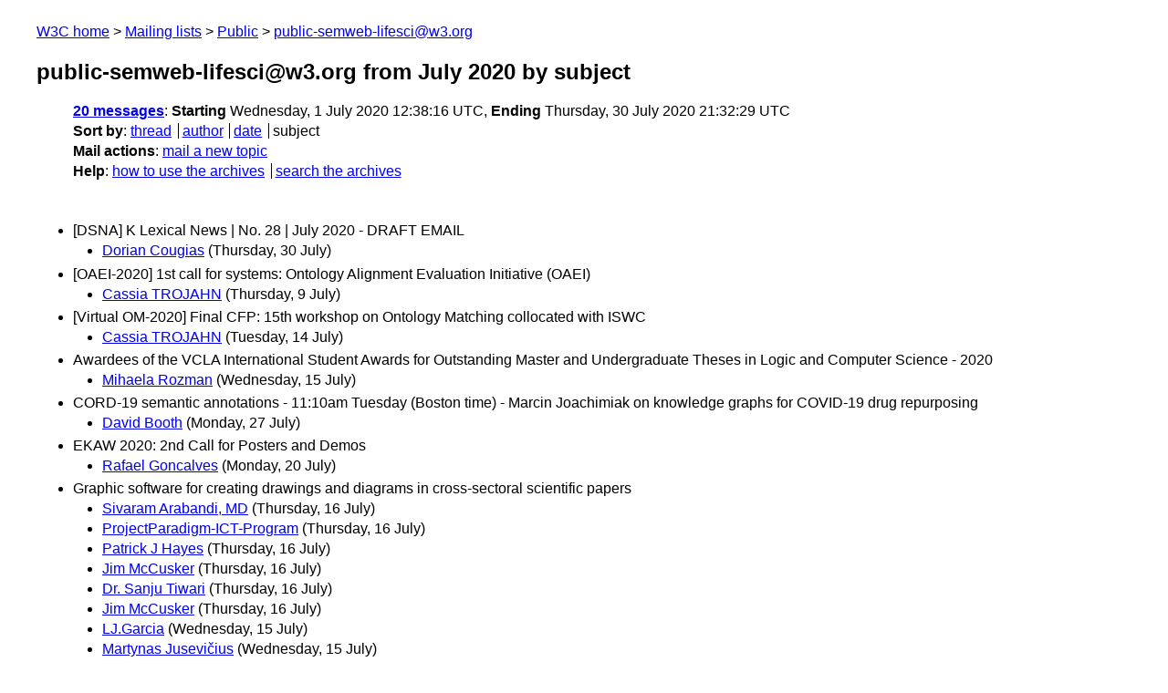

--- FILE ---
content_type: text/html
request_url: https://lists.w3.org/Archives/Public/public-semweb-lifesci/2020Jul/subject.html
body_size: 1765
content:
<!DOCTYPE html>
<html xmlns="http://www.w3.org/1999/xhtml" lang="en">
<head>
<meta charset="UTF-8" />
<meta name="viewport" content="width=device-width, initial-scale=1" />
<meta name="generator" content="hypermail 3.0.0, see https://github.com/hypermail-project/hypermail/" />
<title>public-semweb-lifesci@w3.org from July 2020: by subject</title>
<meta name="Subject" content="by subject" />
<meta name="robots" content="noindex" />
<link rel="stylesheet" title="Normal view" href="/assets/styles/public.css" />
<link rel="help" href="/Help/" />
<link rel="start" href="../" title="public-semweb-lifesci@w3.org archives" />
<script defer="defer" src="/assets/js/archives.js"></script>
</head>
<body class="index">
<header class="head">
<nav class="breadcrumb" id="upper">
  <ul>
    <li><a href="https://www.w3.org/">W3C home</a></li>
    <li><a href="/">Mailing lists</a></li>
    <li><a href="../../">Public</a></li>
    <li><a href="../" rel="start">public-semweb-lifesci@w3.org</a></li>
  </ul>
</nav>
<h1><span class="archive-label">public-semweb-lifesci@w3.org from July 2020</span> by subject</h1>
<nav id="navbar">
<ul class="hmenu_container">
<li><span class="heading"><a href="#first">20 messages</a></span>: <span class="heading">Starting</span> Wednesday,  1 July 2020 12:38:16 UTC, <span class="heading">Ending</span> Thursday, 30 July 2020 21:32:29 UTC</li>
<li><span class="heading">Sort by</span>: <ul class="hmenu"><li><a href="thread.html" rel="alternate">thread</a></li>
<li><a href="author.html" rel="alternate">author</a></li>
<li><a href="index.html" rel="alternate">date</a></li>
<li>subject</li>
</ul></li>
<li><span class="heading">Mail actions</span>: <ul class="hmenu"><li><a href="mailto:public-semweb-lifesci&#x40;&#0119;&#0051;&#0046;&#0111;&#0114;&#0103;">mail a new topic</a></li></ul></li>
<li><span class="heading">Help</span>: <ul class="hmenu">
    <li><a href="/Help/" rel="help">how to use the archives</a></li>
    <li><a href="https://www.w3.org/Search/Mail/Public/search?type-index=public-semweb-lifesci&amp;index-type=t">search the archives</a></li>
</ul>
</li></ul>
</nav>
</header>
<main class="messages-list">
<h2 id="first" class="heading">[DSNA] K Lexical News | No. 28 | July 2020 - DRAFT EMAIL</h2>
<ul>
<li><a id="msg19" href="0019.html">Dorian Cougias</a> <span class="messages-list-date">(Thursday, 30 July)</span></li>
</ul>
<h2 class="heading">[OAEI-2020] 1st call for systems: Ontology Alignment Evaluation Initiative (OAEI)</h2>
<ul>
<li><a id="msg1" href="0001.html">Cassia TROJAHN</a> <span class="messages-list-date">(Thursday,  9 July)</span></li>
</ul>
<h2 class="heading">[Virtual OM-2020] Final CFP: 15th workshop on Ontology Matching collocated with ISWC</h2>
<ul>
<li><a id="msg2" href="0002.html">Cassia TROJAHN</a> <span class="messages-list-date">(Tuesday, 14 July)</span></li>
</ul>
<h2 class="heading">Awardees of the VCLA International Student Awards for Outstanding Master and Undergraduate Theses in Logic and Computer Science - 2020</h2>
<ul>
<li><a id="msg6" href="0006.html">Mihaela Rozman</a> <span class="messages-list-date">(Wednesday, 15 July)</span></li>
</ul>
<h2 class="heading">CORD-19 semantic annotations - 11:10am Tuesday (Boston time) - Marcin Joachimiak on knowledge graphs for COVID-19 drug repurposing</h2>
<ul>
<li><a id="msg17" href="0017.html">David Booth</a> <span class="messages-list-date">(Monday, 27 July)</span></li>
</ul>
<h2 class="heading">EKAW 2020: 2nd Call for Posters and Demos</h2>
<ul>
<li><a id="msg14" href="0014.html">Rafael Goncalves</a> <span class="messages-list-date">(Monday, 20 July)</span></li>
</ul>
<h2 class="heading">Graphic software for creating drawings and diagrams in cross-sectoral scientific papers</h2>
<ul>
<li><a id="msg12" href="0012.html">Sivaram Arabandi, MD</a> <span class="messages-list-date">(Thursday, 16 July)</span></li>
<li><a id="msg11" href="0011.html">ProjectParadigm-ICT-Program</a> <span class="messages-list-date">(Thursday, 16 July)</span></li>
<li><a id="msg10" href="0010.html">Patrick J Hayes</a> <span class="messages-list-date">(Thursday, 16 July)</span></li>
<li><a id="msg9" href="0009.html">Jim McCusker</a> <span class="messages-list-date">(Thursday, 16 July)</span></li>
<li><a id="msg8" href="0008.html">Dr. Sanju Tiwari</a> <span class="messages-list-date">(Thursday, 16 July)</span></li>
<li><a id="msg7" href="0007.html">Jim McCusker</a> <span class="messages-list-date">(Thursday, 16 July)</span></li>
<li><a id="msg5" href="0005.html">LJ.Garcia</a> <span class="messages-list-date">(Wednesday, 15 July)</span></li>
<li><a id="msg4" href="0004.html">Martynas Jusevičius</a> <span class="messages-list-date">(Wednesday, 15 July)</span></li>
<li><a id="msg3" href="0003.html">ProjectParadigm-ICT-Program</a> <span class="messages-list-date">(Wednesday, 15 July)</span></li>
</ul>
<h2 class="heading">INVITE - Public LogicLounge with Cory Doctorow - Surveillance Capitalism is not a Rogue Capitalism, part of CAV 2020 - 21 July 2020 - 8am PST - 3pm UTC - 5pm CEST - Admission free - Virtual</h2>
<ul>
<li><a id="msg0" href="0000.html">Mihaela Rozman</a> <span class="messages-list-date">(Wednesday,  1 July)</span></li>
</ul>
<h2 class="heading">K Lexical News | No. 28 | July 2020 - DRAFT EMAIL</h2>
<ul>
<li><a id="msg18" href="0018.html">Ilan Kernerman</a> <span class="messages-list-date">(Thursday, 30 July)</span></li>
</ul>
<h2 class="heading">PhD position(s) in Structural and Algorithmic Aspects of Preference-based Problems in Social Choice - Vienna, Austria - Deadline: July 31, 2020</h2>
<ul>
<li><a id="msg16" href="0016.html">Mihaela Rozman</a> <span class="messages-list-date">(Wednesday, 22 July)</span></li>
</ul>
<h2 class="heading">TODAY! - CORD-19 semantic annotations - 11:10am Tuesday (Boston time) - Michael Liebman on modeling COVID-19</h2>
<ul>
<li><a id="msg15" href="0015.html">David Booth</a> <span class="messages-list-date">(Tuesday, 21 July)</span></li>
</ul>
<h2 class="heading">UNESCO launches worldwide online public consultation on the ethics of artificial intelligence</h2>
<ul>
<li><a id="msg13" href="0013.html">ProjectParadigm-ICT-Program</a> <span class="messages-list-date">(Friday, 17 July)</span></li>
</ul>
<p id="end" class="last-message-date"><span class="heading">Last message date</span>: Thursday, 30 July 2020 21:32:29 UTC</p>
</main>
<footer class="foot">
<nav id="navbarfoot">
<ul class="hmenu_container">
<li><span class="heading"><a href="#first">20 messages</a>; sort by</span>:
<ul class="hmenu">
<li><a href="thread.html">thread</a></li>
<li><a href="author.html">author</a></li>
<li><a href="index.html">date</a></li>
<li>subject</li>
</ul>
</li><li><span class="heading">Mail actions</span>: <ul class="hmenu"><li><a href="mailto:public-semweb-lifesci&#x40;&#0119;&#0051;&#0046;&#0111;&#0114;&#0103;">mail a new topic</a></li></ul></li>
</ul>
</nav>
<!-- trailer="footer" -->
<p class="colophon">
This archive was generated by <a href="https://github.com/hypermail-project/hypermail/">hypermail 3.0.0</a>: Thursday, 13 July 2023 17:06:22 UTC
</p>
</footer>
</body>
</html>
